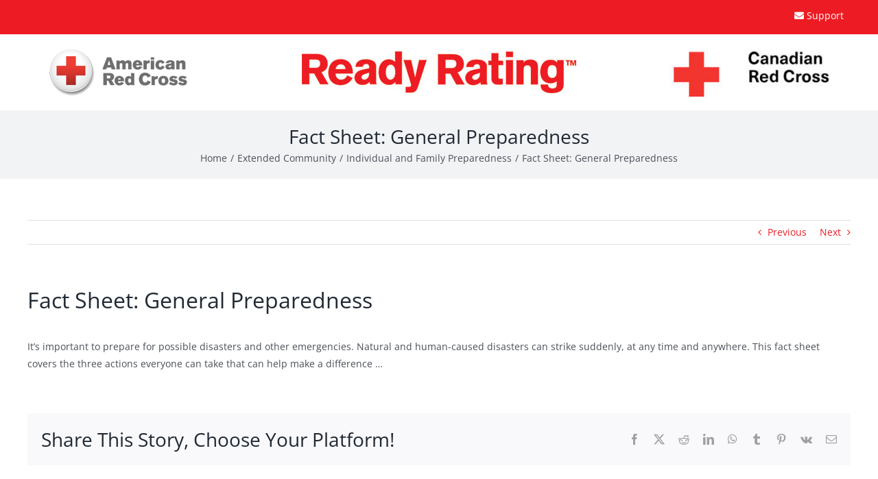

--- FILE ---
content_type: text/css
request_url: https://www.readyrating.org/wp-content/plugins/miniorange-2-factor-authentication/includes/css/style_settings.css?ver=6.9
body_size: 12933
content:
.mo2f-chat-popup {
  display: none;
  position: fixed;
  bottom: 0;
  right: 15px;
  border: 3px solid #f1f1f1;
  z-index: 9;
}
.mo2f-open-button {
  background-color: #555;
  color: white;
  padding: 16px 20px;
  border: none;
  cursor: pointer;
  opacity: 0.8;
  position: fixed;
  bottom: 23px;
  right: 28px;
  width: 280px;
}
.mo2f-custom-notice {
	display: flex;
	margin: 5px 0;
}
.mo2f_upgrade_main_div {
	background: ffffffad;
	background: white;
	width: 34.33%;
	min-height: 600px;
	margin: 1.5%;
	float: left;
	width: 25%;
}
.mo2f_upgrade_main_div:hover
{
  background: ffffffad;
  box-shadow:0 1px 0px 0px #c0c0c0;
  margin-top: 0%;
  transition: 1s;
}

.mo2f_register_with_mo_message {
	display: block;

	color: red;


	background-color: rgba(251, 232, 0, 0.15);


	padding: 5px;


	border: solid 1px rgba(255, 0, 9, 0.36);


}

.mo2f-form-container {
  max-width: 49%;
  padding: 10px;
  background-color: white;
  float: left;
}


.mo2f-form-container textarea {
  width: 100%;
  padding: 15px;
  margin: 5px 0 22px 0;
  border: none;
  resize: none;
  min-height: 200px;
}


.mo2f-form-container textarea:focus {
  background-color: #ddd;
  outline: none;
}


.mo2f-form-container .btn {
  background-color: #4CAF50;
  color: white;
  padding: 16px 20px;
  border: none;
  cursor: pointer;
  width: 100%;
  margin-bottom:10px;
  opacity: 0.8;
}

/* Add a red background color to the cancel button */
.mo2f-form-container .cancel {
  background-color: red;
}


.mo2f-form-container .btn:hover, .mo2f-open-button:hover {
  opacity: 1;
}
.mo2f_rating_close {
  color: #aaaaaa;
  float: right;
  font-size: 28px;
  font-weight: bold;
}

.mo2f_rating_close:hover,
.mo2f_rating_close:focus {
  color: #000;
  text-decoration: none;
  cursor: pointer;
}
.mo-2fa-help-button-text {
	cursor: pointer;
	font-size: 16px;
	background-color: #002ab6;
	box-shadow: 1px 1px 10px 3px #8e8e9c;
	bottom: 3%;
	right: 7%;
	position: fixed;
	font-weight: 700;
	color: #fff;
	border-top-left-radius: 15px;
	border-top-right-radius: 15px;
	border-bottom-right-radius: 15px;
	border-bottom-left-radius: 15px;
	border: 3px solid #002ab6;
	padding: 9px;
	transition: all 3s ease-in-out;
}
.mo_support_input_label {
	color: #999;
	padding-left: 5px;
	line-height: 1.5;
	float: left;
}
.mo-2fa-help-button-text:before
{
	content: "";
	width: 0;
	height: 0;
	position: absolute;
	border-top: 15px solid transparent;
	border-left: 30px solid #002ab6;
	border-bottom: 15px solid transparent;
	right: -32px;
	top: 16px;
}
@media (min-width:1750px)
{
  .mo-2fa-help-button-text
  {
	right:6%!important
  }
}
@media (min-width:1600px) and (max-width:1750px)
{
  .mo-2fa-help-button-text
  {
	right:6.9%!important
  }
}
@media (min-width:1400px) and (max-width:1600px)
{
  .mo-2fa-help-button-text
  {
	right:7.5%!important
  }
}
@media (min-width:1300px) and (max-width:1400px)
{
  .mo-2fa-help-button-text
  {
	right:8%!important
  }
}
@media (min-width:1100px) and (max-width:1300px)
{
  .mo-2fa-help-button-text
  {
	right:9%!important
  }
}
@media (min-width:900px) and (max-width:1100px)
{
  .mo-2fa-help-button-text
  {
	right:11%!important
  }
}
@media (min-width:800px) and (max-width:900px)
{
  .mo-2fa-help-button-text
  {
	right:13%!important
  }
}
@media (min-width:700px) and (max-width:800px)
{
  .mo-2fa-help-button-text
  {
	right:13%!important
  }
}
.mo-2fa-mail-button
{
  bottom: 2.5%;
  right: .5%;
  position: fixed;
}
.show_support_form {
	border-top-left-radius: 50% 50%;
	border-top-right-radius: 50% 50%;
	border-bottom-right-radius: 50% 50%;
	border-bottom-left-radius: 50% 50%;
	cursor: pointer;
	box-shadow: 1px 1px 10px 3px #8e8e9c;
}
.mo2f_blue_premium_features{
		 cursor: pointer;
		  margin: 2px;
		  color:#20b2aa;
		  border: 2px solid #20b2aa;
		  text-decoration: none;
		  padding: 5px;
		  font-size: 15px;
}
.mo2f_btn_premium_features
{
		  background-color: #20b2aa;
		  color: #fff;
		  cursor: pointer;
		  margin: 2px;
		  border-radius: 3px;
		  border: 2px solid #20b2aa;
		  text-decoration: none;
		  padding: 5px;
		  font-size: 12px;
		  transition:.5s;
}


/* Bottom left text */
.bottom-left {
  position: absolute;
  bottom: 8px;
  left: 50%;

}

/* Top left text */
.top-left {
  position: absolute;
  top: 8px;
  left: 16px;
}

/* Top right text */
.top-right {
  position: absolute;
  top: 8px;
  right: 16px;
}

/* Bottom right text */
.bottom-right {
  position: absolute;
  bottom: 8px;
  right: 16px;
}

/* Centered text */
.centered {
  position: absolute;
  top: 50%;
  left: 50%;
  transform: translate(-50%, -50%);
}
.mo2f_black_background
{
  background: #f1f1f1;
  width: 1.4%;
}
.mo2f_2fa_plan_title
{
  background-color: #20b2aa;
  border: 2px solid #20b2aa;
}
.mo2f_padding_style
{
  padding: 2px 0px;
  width: 23%;
}
.mo2f_padding_style_one
{
  padding: 2px 0px;
  width: 46%;
}
.mo2f_white_color_style
{
  color: white;
}
.mo2f_2fa_lite_plan_title
{
  background-color: #7ccbc7;
  border: 1.5px solid black;
  width: 25%
}
.mo2f_tooltip {
  position: relative;
  display: inline-block;
  /*border-bottom: 1px dotted black;*/
}
.mo2f_tooltip .mo2f_tooltiptext {
  visibility: hidden;
  width: 200px;
  background-color: #20b2aa;
  color: white;
  text-align: center;
  border-radius: 6px;
  font-size: 14px;
  padding: 7px;
  /* Position the tooltip */
  position: absolute;
  z-index: 1;
}
.mo2f_tooltip_addon {
  position: relative;
  display: inline-block;
  /*border-bottom: 1px dotted black;*/
}
.mo2f_tooltip_addon .mo2f_tooltiptext_addon {
  visibility: hidden;
  width: 342px;
  background-color: #20b2aa;
  color: white;
  text-align: center;
  border-radius: 6px;
  font-size: 14px;
  padding: 5px 7px 6px 7px;
  /* Position the tooltip */
  position: absolute;
  z-index: 9999;
}
/*.mo2f_addon_info_margin
{
  width: 175px;
}*/
.mo2f_info_tab
{
  font-size:16px;
  color:#20b2aa;
  cursor: pointer;
}
.mo2f_info_tab:hover
{
  /*font-size:16px;*/
  color:red;
  /*cursor: pointer;*/
}
.mo2f_tooltip:hover .mo2f_tooltiptext {
  visibility: visible;
}
.mo2f_tooltip_addon:hover .mo2f_tooltiptext_addon {
  visibility: visible;
}
.mo2f_logout_and_configure_info
{
  margin-left: -275px;
  margin-top: -128px;
  min-height:81px;
  background-color: #2EB150;
  text-align: justify;
  color: white;
  border: 2px solid #2EB150;
  box-shadow: 2px black;
  box-shadow: 0 3px 6px 0 rgba(0, 0, 0, 0.2), 0 6px 30px 0 rgba(0, 0, 0, 0.19);
}
.mo_upgrade_toggle
{
  text-align: center;
  margin-top: -1%;
}
.mo_upgrade_toggle_2fa
{
	background-color: black;
	display: inline-block;
	position: relative;
	border-radius: 50em;
	border-width: 1px;
	border-style: solid;
	border-color: #20b2aa;
	border-image: initial;
}
.mo_upgrade_toggle_2fa_lable
{
	position: relative;
	z-index: 1;
	display: inline-block;
	float: left;
	width: 210px;
	height: 44px;
	line-height: 40px;
	cursor: pointer;
	color: rgb(255, 255, 255);
	font-size: 18px;
}
.mo2f_rating_close {
  color: #aaaaaa;
  float: right;
  font-size: 28px;
  font-weight: bold;
}

.mo2f_rating_close:hover,
.mo2f_rating_close:focus {
  color: #000;
  text-decoration: none;
  cursor: pointer;
  }
.mo2f_popup_close {
  color: #aaaaaa;
  float: right;
  font-size: 28px;
  font-weight: bold;
}

.mo2f_popup_close:hover,
.mo2f_popup_close:focus {
  color: #000;
  text-decoration: none;
  cursor: pointer;
}
.mo_2fa_container
{
  display:block;
  box-sizing:border-box;
  width:100%;
  margin:auto;
}
.mo_2fa_card-deck
{
  text-align:center!important;
  margin-bottom:1rem!important;
  flex-flow:row wrap;
  margin-right:-15px;
  margin-left:-15px;
  display:flex;
  box-sizing:border-box;
  justify-content:center;
  margin:auto;
}
.mo_2fa_card
{
  margin:3px;
  margin-top:16px;
  border-radius:2%;
 /* height:463px;
  overflow: hidden;*/
  width:25%;
  border:1px solid #ecebeb;
  box-sizing:border-box;
  text-align:center!important;
  background-color:#31ccfb1a;
  box-shadow:1px 1px 6px -2px;
}
.mo_2fa_mo-supportnote
{
  margin:auto;
  text-align:center;
}
.mo_2fa_animation:hover
{
  transition-property:all;
  transition-duration:.25s;
  transition-timing-function:linear;
  transform:translateX(0) scale(1.02);
}
.mo_2fa_Card-header
{
  box-sizing:border-box;
  text-align:center!important;
  display:block;
}
.mo_2fa_card-body
{
  flex:1 1 auto;
  padding:1.25rem;
  padding-top: 0%;
  box-sizing:border-box;
  text-align:center!important;
  display:block;
}
 .mo_wpns_upgrade_title11
  {
	width: 23%;
	min-height: 633px;
	background-color: white;
	float: left;
	border: 2px solid black;
  }
   .mo_wpns_upgrade_security_title
  {
	width: 23%;
	min-height: 480px;
	background-color: white;
	float: left;
	border: 2px solid black;
	border-top: none;
  }
   .mo_wpns_upgrade_title_2fa_lite
  {
	width: 23%;
	min-height: 332px;
	background-color: white;
	float: left;
	border-top: none;
  }
  .mo_wpns_upgrade_title_2fa_lite_one
  {
	width: 47.25%;
	min-height: 332px;
	background-color: white;
	float: left;
	border-top: none;
  }
  .mo_wpns_upgrade_page_title_name
  {
	text-align: center;
	background-color: #393939;
	min-height: 60px;

  }
  .mo_wpns_upgrade_page_2fa_plan_name
  {
	margin-top: 0%;
	padding: 3% 0% 0% 0%;
	color: white;
	font-size: 220%;
  }
   .mo_wpns_upgrade_page_2fa_integration_plan_name
  {
	margin-top: 0%;
	padding: 6% 0% 0% 0%;
	color: white;
	font-size: 200%;
  }
  .mo_wpns_upgrade_page_hr
  {
	border:1px solid #393939;
  }
  .mo_wpns_upgrade_page_2fa_background
  {
	width: 100%;
	min-height: 448px;
	background-color: #4dbfb9;
  }
  .mo_wpns_upgrade_page_2fa_lite_background
  {
	min-height: 231px;
	background-color: white;
	padding: 5px;
  }
  .mo_wpns_upgrade_page_show_feature_arrow
  {
	width: 100%;
	float: left;
	text-align: center;
	min-height: 50px;
	margin-top: 10%;
  }
 .mo_wpns_upgrade_page_hide_feature_arrow
  {
	width: 100%;
	float: left;
	text-align: center;
	min-height: 50px;
	margin-top: 10%;
	display: none;
  }
  .mo_wpns_upgrade_page_space_in_div
  {
	width: 1.3%;
	min-height: 332px;
	background-color: none;
	float: left;
  }
  .mo_wpns_upgrade_page_arrow_size
  {
	font-size: 50px;
  }
  .mo_wpns_upgrade_pade_pricing
  {
	color: #2ca29c;
	font-size: 350%;
  }
  .mo_wpns_upgrade_page_starting_price
  {
	color: black;
	padding-top: 2%;
	margin-top: 0px;
  }
  .mo_wpns_upgrade_page_2fa_ns
  {
	width: 96.8%;
	color: #6cd3cd;
	float: left;
	text-align: center;
  }
  .mo_wpns_upgrade_page_show_feature
  {
	color: #007cba;
	background-color: white;
	font-size: 250%;
	font-weight: 500;
	display: none;
  }
  .mo_wpns_upgrade_page_hide_feature
  {
	color: #007cba;
	background-color: white;
	font-size: 250%;
	font-weight: 500;

  }
  .mo_wpns_upgrade_page_2fa_ns_1
  {
	color: white;
	font-size: 250%;
  }
  .mo_wpns_upgrade_page_ns_background
  {
	width: 100%;
	min-height: 277px;
	background-color: white;
  }
  .mo_wpns_button_info_tab {
  background-color: #20b2aa;
	border: none;
	color: white;
	height: 1.8em;
	width: 100%;
	padding-top: 13px;
	font-size: 7px;
	text-align: center;
	text-decoration: none;
	display: inline-block;
	font-size: 16px;
	margin: 26px 0px;
	cursor: pointer;
	-webkit-transition-duration: 0.4s;
	transition-duration: 0.4s;
}
	.popup_text_not_JQ
	{
	  color:black;
	  margin-top: 2%;
	  margin-left: 5%;
	  font-weight: 600;
	  font-size: 12px !important;
	}
	.popup_text
  {
	color:black;
	margin-top: 2%;
	font-weight: 600;
	font-size: 12px !important;;

  }
  .overlay_not_JQ_success{
	width: 450px;
	height: min-content;
	position: fixed;
	float: right;
	z-index: 1;
	top: 0;
	right: 0;
	margin-top: 7%;
	background-color:#bcffb4 !important ;
	/* overflow-x: hidden; */
	transition: 0.5s;
	border-left: 4px solid #46b450;
  }
  .overlay_not_JQ_error {
	width: 450px;
	height: min-content;
	position: fixed;
	float: right;
	z-index: 1;
	top: 0;
	right: 0;
	margin-top: 7%;
	background-color:bisque !important ;
	/* overflow-x: hidden; */
	transition: 0.5s;
	border-left: 4px solid red;
  }

  .overlay_success {
	width: min-content;
	height: 40px;
	position: fixed;
	float: right;
	z-index: 1;
	top: 0;
	right: 0;
	margin-top: 7%;
	background-color:#bcffb4 !important ;
	/* overflow-x: hidden; */
	border-left: 4px solid #46b450;
  }
  .overlay_error {
	width: min-content;
	height: min-content;
	padding-bottom: 1%;
	position: fixed;
	float: right;
	z-index: 1;
	top: 0;
	right: 0;
	margin-top: 7%;
	background-color:bisque !important ;
	/* overflow-x: hidden; */
	border-left: 4px solid red;
  }

.mo_wpns_help_title {
	font-size:17px;
	width:100%;
	color: #1b5778;
	cursor:pointer;
	font-weight: bold;
}
.mo_wpns_help_desc {
	 font-size: 16px;
	border-left:solid 2px rgba(128, 128, 128, 0.65);
	margin-top:10px;
	font-weight: 600;
	line-height: 1.5em;
	padding-left:10px;
	margin-bottom: 20px;
}
.mo_wpns_help {
	width: 95%;
}
.mo_wpns_help_cell {
	padding: 20px;
	border-bottom: solid 1px grey;
}
.mo_input_text_box_size
{
	width: 600px;
	height: 41px;
}
.mo_wpns_table_layout {
	background-color:#FFFFFF;
	border:1px solid #CCCCCC;
	margin-bottom: 10px;
	height:auto;
	width:63%;
	float:left;
}

.mo_wpns_tab {
  /*overflow: hidden;*/
  /*border: 1px solid #ccc;*/
  display: flex;
  flex-wrap: nowrap;
  width: 97%;
  background-color: #f1f1f1;
  margin:0px 22px;
  height: 84px;
  margin-left: 0px;

}
.filebackupmessage{
  text-align: center;
	height: 52px;
	margin-bottom: 2%;
	background-color: rgb(255, 25, 25);
	color: black;
	font-weight: bold;
	padding-top: 1px;
}

/* Style the buttons inside the tab */
.mo_wpns_tab button {

  background-color: inherit;
  float: left;
  outline: none;
  cursor: pointer;
  padding: 7px 6px;
  transition: 0.3s;
  font-size: 103%;
  margin-top: 20px;
  margin-bottom: 20px;
  border: solid 1px #20b2aa;
  background-color: white;
  color: black;
  width :162px;
  height: 55%;
}

/* Change background color of buttons on hover */
.mo_wpns_tab button:hover {
  background-color: #20b2aa;
  color: white;
}

/* Create an active/current tablink class */
.mo_wpns_tab button.active {
  background-color: #20b2aa;
  color: white;
  width: 20%;
  border: solid 1px #20b2aa;
  /*border-bottom: none;*/
  box-shadow: 0 0px 0px 0 rgba(0, 0, 0, 0.2), 0 6px 10px 0 rgba(0, 0, 0, 0.19);
  font-weight: 600;
}

/* Style the tab content */
.mo_wpns_tabcontent {
  display: none;
  /*padding: 6px 12px;
  border: 1px solid #ccc;*/
  border-top: none;
}
.mo_wpsn_button {
  background-color: #20b2aa; /* Green */
  border: none;
  color: white;
  padding: 11px 32px;
  text-align: center;
  text-decoration: none;
  display: inline-block;
  font-size: 16px;
  margin: 4px 2px;
  cursor: pointer;
  -webkit-transition-duration: 0.4s; /* Safari */
  transition-duration: 0.4s;
}
.mo_wpsn_button1:hover {
  box-shadow: 0 12px 16px 0 rgba(0,0,0,0.24),0 17px 50px 0 rgba(0,0,0,0.19);
  color: white;
}
.mo_wpns_table_layout {
	background-color:#FFFFFF;
	border:1px solid #CCCCCC;
	padding:0px 24px 10px 10px;
	min-height:220px;
}
.mo_wpns_divided_layout_tab{
  margin-bottom: 10px;
  margin-top: 10px;
  height:auto;
  width:100%;
  float:left;


}
.mo_wpns_divided_layout{
	margin-bottom: 10px;
	margin-top: 10px;
	height:auto;
	width:70%;
	float:left;


}
.mo_wpns_divided_layout_2
{
	float: left;
	margin-top: 10px;
	padding: 5px 2px;
	height: auto;
  width: 25%;
}
.mo_wpns_small_layout_waf{
  margin: 10px;
  padding: 5px 20px;
	background-color: #FFFFFF;
	float: left;
	width: 42%;
	margin-left: 1%;
	min-height: 222px;
	overflow: hidden;
	text-align: center;
	border-top: 6px solid lightseagreen;
	box-shadow: 0 4px 8px 0 rgba(0, 0, 0, 0.2), 0 6px 20px 0 rgba(0, 0, 0, 0.19);
}
.mo_wpns_small_layout{
	/*background-color:#FFFFFF;
	border:1px solid #CCCCCC;
	padding:30px 40px 30px 20px;
	margin-bottom: 20px;
	width :29%;*/
	margin: 10px;
	padding: 5px 20px;
	background-color: #FFFFFF;
	/*border: 1px solid #CCCCCC;*/
	float: left;
	width: 42%;
	margin-left: 1%;
	min-height: 220px;
	overflow: hidden;
	text-align: center;
	border-top: 6px solid lightseagreen;
	box-shadow: 0 0px 0px 0 rgba(0, 0, 0, 0.2), 0 6px 10px 0 rgba(0, 0, 0, 0.19);
	/*font-style: italic;*/

}
.mo_wpns_method_layout{
  margin: 10px;
	padding: 5px 20px;
	background-color: #FFFFFF;
	/* border: 1px solid #CCCCCC; */
	float: left;
	width: 30%;
	margin-left: 1%;
	min-height: 222px;
	overflow: hidden;
	text-align: center;
	border-top: 6px solid lightseagreen;
	box-shadow: 0 0px 0px 0 rgba(0, 0, 0, 0.2), 0 6px 10px 0 rgba(0, 0, 0, 0.19);
	/*font-style: italic;*/

}
.mo_wpns_small_2_layout
{
	/*margin: 10px;*/
	/*padding: 5px 20px;*/
	/*background-color: yellow;*/
	/*border: 1px solid #CCCCCC;*/
	float: left;
	width: 47%;
	margin-left: 1%;
	height: 222px;
	text-align: center;
}


.mo_wpns_small_3_layout
{
  float: left;
	width: 64%;
	height: 222px;
	text-align: center;
	margin-top: 35px;
}
.mo_wpns_line
{
	border: 1.2px solid #20b2aa;
}
.mo_wpns_dashboard_layout
{
	margin: 10px;
	/*padding: 5px 20px;*/
	background-color: none;
	/*border: 1px solid #CCCCCC;*/
	float: left;
	width: 94%;
	height: auto;
	margin-left: 1%;
}
.mo_wpns_inside_dashboard_layout
{
	margin-top: 10px;
	padding: 5px 0px;
	background-color: #FFFFFF;
	border: 1px solid #CCCCCC;
	float: left;
	width: 18.5%;
	height: 100px;
	margin-left: 1%;
	font-weight: 600;
	border-top: 2px solid lightseagreen;
	/*box-shadow: 0 0px 0px 0 rgba(0, 0, 0, 0.2), 0 6px 10px 0 rgba(0, 0, 0, 0.19);*/
}
.mo_wpns_sub_dashboards_layout
{
	margin-top: 10px;
	padding: 5px 0px;
	background-color: #FFFFFF;
	border: 1px solid lightseagreen;
	float: left;
	width: 34%;
	height: 170px;
	margin-left: 1%;
	font-weight: 600;
	border-top: 4px solid lightseagreen;
	/*box-shadow: 0 0px 0px 0 rgba(0, 0, 0, 0.2), 0 6px 10px 0 rgba(0, 0, 0, 0.19);*/
	/*font-style: italic;*/
	/*box-shadow: 0 0px 0px 0 rgba(0, 0, 0, 0.2), 0 6px 10px 0 rgba(0, 0, 0, 0.19);*/
}
.mo_wpns_sub_sub_dashboard_layout
{
	margin-top: 10px;
	padding: 5px 0px;
	background-color: #FFFFFF;
	border: 1px solid lightseagreen;
	float: left;
	width: 45%;
	min-height: 56px;
	overflow: hidden;
	margin-left: 1%;
	font-weight: 600;
	border-top: 3px solid lightseagreen;
	/*box-shadow: 0 0px 0px 0 rgba(0, 0, 0, 0.2), 0 6px 10px 0 rgba(0, 0, 0, 0.19);*/
	/*font-style: italic;*/
}

.mo_wpns_dashboard_text
  {
  /*font-size: 50px;
  margin-top: -15px;*/
	font-size: 50px;
	margin-bottom: -19px;
	margin-top: -21px;

  }
.mo_wpns_dashboard_upgrade_layout
{

	margin-top: 10px;
	padding: 5px 20px;
	background-color: white;
	border-top: 5px solid orange;
	width: 250px;
	height: 100px;
	margin-left: 1%;
	text-align: center;
	color: black;
	box-shadow: 0 0px 0px 0 rgba(0, 0, 0, 0.2), 0 6px 10px 0 rgba(0, 0, 0, 0.19)

	/*margin-top: 10px;
	padding: 5px 20px;
	background-color: white;
	border-top: 7px solid orange;

	width: 250px;
	height: 200px;
	margin-left: 1%;
	text-align: center;
	color: black;
	box-shadow: 0 0px 0px 0 rgba(0, 0, 0, 0.2), 0 6px 10px 0 rgba(0, 0, 0, 0.19);*/
}
.mo_wpns_dashboard_sub_upgrade_layout
{
	margin-top: 4px;
	padding: 5px 20px;
	background-color: white;
	border-top: 4px solid orange;
	width: 250px;
	height: 186px;
	margin-left: 1%;
	text-align: center;
	color: black;
	box-shadow: 0 0px 0px 0 rgba(0, 0, 0, 0.2), 0 6px 10px 0 rgba(0, 0, 0, 0.19);
}


h2.mo_wpns_nav-tab-wrapper
{
	border: none;
}
.mo_wpns_small_div_layout
{
	width: 440px;
	height: 470px;
	background-color: yellow;
	float: left;
}
.mo_wpns_support_layout{
	padding: 5px 20px;
	background-color: #FFFFFF;
	border: 1px solid #CCCCCC;
	width: 290px;
	margin-left: 1%;
	float: left;
	text-align: center;
	border: 2px solid lightseagreen;
  box-shadow: 0 0px 0px 0 rgba(0, 0, 0, 0.2), 0 6px 10px 0 rgba(0, 0, 0, 0.19);
}
.mo_wpns_settings_textarea
{
	resize: vertical;
	width:100%;
	height: 105px;
}

.mo_wpns_third_layout{
	margin-top: 10px;
	padding: 5px 20px;
	background-color: #FFFFFF;
	border: 1px solid #CCCCCC;
	float: left;
	width: 29%;
	margin-left: 1%;

}
.mo_wpns_dashboard_button
{
	background-color: #4CAF50;
	border: none;
	color: white;
	padding: 15px 32px;
	text-align: center;
	position: relative;
	bottom: -80px;
	text-decoration: none;
	display: inline-block;
	font-size: 16px;
	margin: 4px 2px;
	cursor: pointer;
}
.mo_wpns_report_layout
{
	margin: 10px;
	padding: 5px 20px;
	background-color: #FFFFFF;
	border: 2px solid #20b2aa;
	float: left;
	width: 593px;
	min-height: 200px;
	overflow: hidden;
	text-align: center;
	box-shadow: 0 0px 0px 0 rgba(0, 0, 0, 0.2), 0 6px 10px 0 rgba(0, 0, 0, 0.19);
}
.mo_wpns_report_log_layout
{
	margin-bottom: 10px;
	margin-top: 10px;
	height: auto;
	width: 100%;
	float: left;
}
.mo_wpns_setting_layout
{
	margin: 5px;
  margin-left: 0px;
	padding: 5px 20px 30px 20px;
	background-color: #FFFFFF;
	border: 2px solid #20b2aa;
	float: left;
	width: 94%;

	overflow: hidden;
	text-align: left;
	box-shadow: 0 0px 0px 0 rgba(0, 0, 0, 0.2), 0 6px 10px 0 rgba(0, 0, 0, 0.19);
}
.mo_wpns_setting_layout_scan
{
  margin: 5px;
  padding: 5px 20px 30px 20px;
	background-color: #FFFFFF;
	border: 2px solid #20b2aa;
	float: left;
	width: 80%;
	margin-left: 10%;

	overflow: hidden;
	text-align: left;
	box-shadow: 0 0px 0px 0 rgba(0, 0, 0, 0.2), 0 6px 10px 0 rgba(0, 0, 0, 0.19);
}
.mo_wpns_sub_nav_tab {
  background-color: #f1f1f1;
  margin:22px;
}

.mo_wpns_manual_block,.mo_wpns_manual_whitelist{
  font-size: 1.2rem;
}

#mo_wpns_select_ip .mo_wpns_manual_block_radio ,#mo_wpns_select_ip .mo_wpns_manual_whitelist_radio{
  margin-top: 0.1em;
}
/* Style the buttons inside the tab */
.mo_wpns_sub_nav_tab button {
  background-color: inherit;
  float: left;
  outline: none;
  cursor: pointer;
  padding: 7px 6px;
  transition: 0.3s;
  font-size: 17px;
  margin-top: 20px;
  margin-bottom: 20px;
  border-top: solid 1px;
  border-bottom: solid 1px;
  background-color: white;
  color: black;
  width :16%;
}

/* Change background color of buttons on hover */
.mo_wpns_sub_nav_tab button:hover {
  background-color: #ddd;
}

/* Create an active/current tablink class */
.mo_wpns_sub_nav_tab button.mo_wpns_sub_nav_active {
  background-color: #20b2aa;
  color: white;
}

/* Style the tab content */
.mo_wpns_sub_nav_tabcontent {
  display: none;
  /*padding: 6px 12px;
  border: 1px solid #ccc;*/
  border-top: none;
}

.mo_wpns_sub_layout
{
	margin: 10px;
	padding: 5px 20px;
	background-color: #FFFFFF;
	border: 1px solid #CCCCCC;
	float: left;
	width: 438px;
	margin-left: 1%;
	height: 200px;
	text-align: center;
	box-shadow: 0 0px 0px 0 rgba(0, 0, 0, 0.2), 0 6px 10px 0 rgba(0, 0, 0, 0.19);
}
.mo_wpns_details_layout
{
	/*margin:10px;*/
	height:auto;
	width:96.7%;
	float:left;
}
.mo_wpns_sub_details_layout
{
	margin: 0px 10px;
	height:200px;
	width:23.3%;
	float:left;
	background-color: white;
	border-top: 4px solid lightseagreen;
	box-shadow: 0 0px 0px 0 rgba(0, 0, 0, 0.2), 0 6px 10px 0 rgba(0, 0, 0, 0.19);
	font-style: italic;
}
.mo_wpns_button {
  background-color: #20b2aa; /* Green */
  border: none;
  color: white;
  padding: 11px 28px;
  text-align: center;
  text-decoration: none;
  display: inline-block;
  font-size: 16px;
  margin: 4px 2px;
  cursor: pointer;
  -webkit-transition-duration: 0.4s; /* Safari */
  transition-duration: 0.4s;
}

.mo_2f_cloud_switch_modal
{
  width:44%;
  height:70px;
  background-color:#e2efef;
  border: 1px solid black;
  text-align:right;
}
.mo_wpns_upgrade_button
{
	text-align: center;
	background-color: orange;
	width: 126px;
}


.mo_wpns_dashboard_button {
  background-color: #20b2aa; /* Green */
  border: none;
  color: white;
  padding-top: 10px;
  text-align: center;
  text-decoration: none;
  display: inline-block;
  font-size: 14px;
  margin: 4px 2px;
  cursor: pointer;
  -webkit-transition-duration: 0.4s; /* Safari */
  transition-duration: 0.4s;
}

.mo_wpns_dashboard_upgrade_button
{
	text-align: center;
	background-color: orange;
	width: 113px;
	height: 30px;
}

.mo_wpns_button1:hover {
  box-shadow: 0 12px 16px 0 rgba(0,0,0,0.24),0 17px 50px 0 rgba(0,0,0,0.19);
  color: white;
}
 .mo_wpns_upgrade_page_button
  {
	border: 1px solid black;
	background-color: #7ccbc7;
	padding: 12px 0px;
	width: 98.5%;
  }
.mo_wpns_products-dollar-amount {
	color: #797878;
	font-weight: 400;
	font-size: 30px;
	line-height: 25px;
}
.mo_wpns_products-dollar-detail {
	margin-left: -2px;
	text-transform: lowercase;
	vertical-align: top;
	font-size: 22px;
	font-weight: 300;
}

.mo_wpns_collapsible {
 /* background-color: white;
  color: black;
  cursor: pointer;
  padding: 18px;*/
  /*width: 100%;*/
 /* border: none;
  text-align: left;
  outline: none;
  font-size: 15px;*/
}

 .mo_wpns_collapsible:hover {
  background-color: #555;
}

.mo_wpns_content {
  /*padding: 0 18px;*/
  display: none;
  overflow: hidden;
  background-color: white;
}
.mo_wpns_pricing_enlarge_layout{
	margin: 10px;
	padding: 5px 20px;
	background-color: #FFFFFF;
	float: left;
	width: 90%;
	margin-left: 1%;
	min-height: 222px;
	overflow: hidden;
	text-align: center;
	border-top: 6px solid lightseagreen;
  box-shadow: 0 0px 0px 0 rgba(0, 0, 0, 0.2), 0 6px 10px 0 rgba(0, 0, 0, 0.19);
}

.mo_wpns_free_pricing_enlarge_layout{
	margin: 10px;
	/*padding: 5px 20px;*/
	background-color: #FFFFFF;
	float: left;
	width: 100%;
	/*margin-left: 1%;*/
	/*min-height: 222px;*/
	height: 220px;
	overflow: hidden;
	text-align: center;
	/*border-top: 6px solid lightseagreen;*/
  /*box-shadow: 0 0px 0px 0 rgba(0, 0, 0, 0.2), 0 6px 10px 0 rgba(0, 0, 0, 0.19);*/
}

.mo_wpns_table_col1_layout
{
	width: 23%; border: 1px solid #dddddd;
	text-align: left;
	padding: 8px;
}
.mo_wpns_table_free_col1_layout
{
	width: 21.8%;
	border: 1px solid #dddddd;
	text-align: left;
	padding: 8px;
}
.mo_wpns_table_col2_layout
{
	width: 60%;
	font-size: 13px;
	border: 1px solid #dddddd;
	text-align: left;
	padding: 8px;
}
.mo_wpns_table_free_col2_layout
{
	width: 60%;
	font-size: 13px;
	border: 1px solid #dddddd;
	text-align: left;
	padding: 8px;
}
.mo_wpns_table_col3_layout
{
	width: 1%;
	border: 1px solid #dddddd;
	color: red;
	font-size: 15px;
	text-align: left;
	padding: 8px;
	text-align: center;
}
.mo_wpns_table_free_col3_layout
{
	width: 9.5%;
	border: 1px solid #dddddd;
	color: #4CC00E;
	font-size: 15px;
	text-align: left;
	padding: 8px;
	text-align: center;
}

.mo_wpns_table_row_layout
{
	text-align: left;
	font-size: 16px;
}
.mo_wpns_table_row_layout:nth-child(even) {
  background-color: #dddddd;
}
.mo_wpns_free_feature_button {
  border: none;
  color: black;
  padding: 11px 12px;
  text-align: center;
  text-decoration: none;
  display: inline-block;
  font-size: 22px;
  /*border-radius: 50%;*/
  margin: 4px 2px;
  cursor: pointer;
  -webkit-transition-duration: 0.4s; /* Safari */
  transition-duration: 0.4s;
}
.mo_wpns_free_feature_button:hover
{
	background-color: white;
	color: green;
	box-shadow: none;
}
.mo_wpns_premium_feature{
	border: none;
  color: black;
  padding: 11px 12px;

  text-decoration: none;
  display: inline-block;
  font-size: 22px;
  /*border-radius: 50%;*/
  margin: 4px 2px;
  cursor: pointer;
  -webkit-transition-duration: 0.4s; /* Safari */
  transition-duration: 0.4s;
}
.mo2f_flex{
  display: flex;
}
.mo_wpns_table_free_text_layout
{
	/*width: 20%; */
	height: auto;
	text-align: left;
	font-size: 20px;
}
.mo_wpns_all_in_one_layout
{
	float: center;
}
.mo_all_in_one_pricing
{
 margin-left: 25%;
}
.mo_all_in_one_pricing{
  margin-left: 25%;
}
@media only screen and (max-width: 1024px)
{
	.mo_wpns_divided_layout
	{
		margin-bottom: 10px;
		margin-top: 10px;
		height:auto;
		width:100%;
		float:left;
		/*background-color: pink;*/
	}
	.mo_wpns_divided_layout_2
	{
		float: left;
		margin-top: 10px;
		padding: 5px 2px;
		width: 100%;

  }
  .mo_wpns_divided_layout_tab{
	margin-bottom: 10px;
	margin-top: 10px;
	height:auto;
	width:100%;
	float:left;


  }
  .mo_wpns_small_layout{
	/*background-color:#FFFFFF;
	border:1px solid #CCCCCC;
	padding:30px 40px 30px 20px;
	margin-bottom: 20px;
	width :29%;*/
	/*margin: 10px;*/
	/*padding: 5px 20px;*/
	  background-color: #FFFFFF;
	  border: 1px solid #CCCCCC;
	  float: left;
	  width: 90%;
	  /*margin-left: 1%;*/
	  min-height: 222px;
	  overflow: hidden;
	  text-align: center;
	  box-shadow: 0 0px 0px 0 rgba(0, 0, 0, 0.2), 0 6px 10px 0 rgba(0, 0, 0, 0.19);
	  /*font-style: italic;*/
	  border-top: 6px solid lightseagreen;
  }

  .mo_wpns_small_layout_test{
	/*background-color:#FFFFFF;
	border:1px solid #CCCCCC;
	padding:30px 40px 30px 20px;
	margin-bottom: 20px;
	width :29%;*/
	/*margin: 10px;*/
	/*padding: 5px 20px;*/
	background-color: #FFFFFF;
	border: 1px solid #CCCCCC;
	float: left;
	width: 90%;
	/*margin-left: 1%;*/
	min-height: 222px;
	overflow: hidden;
	text-align: center;
	box-shadow: 0 0px 0px 0 rgba(0, 0, 0, 0.2), 0 6px 10px 0 rgba(0, 0, 0, 0.19);
	/*font-style: italic;*/

	}

  .mo_wpns_small_2_layout
  {
	/*margin: 10px;*/
	/*padding: 5px 20px;*/
	  /*background-color: yellow;*/
	  /*border: 1px solid #CCCCCC;*/
	  float: left;
	  width: 100%;
	  margin-left: 1%;
	  height: 120px;
	  text-align: center;
  }
  .mo_wpns_small_3_layout
  {
	float: left;
	  width: 68%;
	  height: 222px;
	  text-align: center;
	  margin-top: 26px;
  }
  .mo_wpns_dashboard_layout
  {
	/*margin: 10px;*/
	padding: 5px 20px;
	  background-color: none;

		float: left;
		width: 90%;
		height: auto;
		/*margin-left: 1%;*/

  }
  .mo_wpns_inside_dashboard_layout
  {
	margin-top: 10px;
	padding: 5px 0px;
	  background-color: #FFFFFF;
	  border: 1px solid #CCCCCC;
	  float: left;
	  width: 18.5%;
	  height: 100px;
	  border-top: 2px solid lightseagreen;
	  font-weight: 600;
	  /*box-shadow: 0 0px 0px 0 rgba(0, 0, 0, 0.2), 0 6px 10px 0 rgba(0, 0, 0, 0.19);*/
  }

  /*.wpns_font_size {
	font-size: 30px;
	margin-top: -10px;
	padding-right: 11px;
	}*/
	.mo_wpns_dashboard_text
  {
  font-size: 30px;
  margin-top: 0px;

  }
  .mo_wpns_dashboard_upgrade_layout
  {
	margin-top: 10px;
	padding: 5px 20px;
	  background-color: white;
	  border-top: 5px solid orange;
	  /*float: left;*/
	  width: 90%;
	  height: 100px;
	  margin-left: 1%;
	  text-align: center;
	  color: black;
	  box-shadow: 0 0px 0px 0 rgba(0, 0, 0, 0.2), 0 6px 10px 0 rgba(0, 0, 0, 0.19);
  }

	.mo_wpns_dashboard_button
	{
		  background-color: #20b2aa; /* Green */
		  border: none;
		  color: white;
		  padding-top: 10px;
		  text-align: center;
		  text-decoration: none;
		  display: inline-block;
		  font-size: 14px;
		  margin: 4px 2px;
		  cursor: pointer;
		  -webkit-transition-duration: 0.4s; /* Safari */
		  transition-duration: 0.4s;
	}

  .mo_wpns_dashboard_upgrade_button
  {
	text-align: center;
	background-color: orange;
	width: 113px;
	height: 30px;
  }
  .mo_wpns_dashboard_sub_upgrade_layout
  {
	margin-top: 10px;
	padding: 5px 20px;
	  background-color: white;
	  border-top: 4px solid orange;
	  width: 90%;
	  height: 200px;
	  margin-left: 1%;
	  text-align: center;
	  color: black;
	  box-shadow: 0 0px 0px 0 rgba(0, 0, 0, 0.2), 0 6px 10px 0 rgba(0, 0, 0, 0.19);
	/*margin-top: 20px;
	padding: 5px 20px;
	  background-color: #20b2aa;
	  border: 1px solid #CCCCCC;
	  float: left;
	  width: 227px;
	  height: 170px;
	  margin-left: 1%;
	  color: white;
	  box-shadow: 0 0px 0px 0 rgba(0, 0, 0, 0.2), 0 6px 10px 0 rgba(0, 0, 0, 0.19);*/
  }
  .mo_wpns_sub_dashboards_layout
  {
	margin-top: 10px;
	padding: 5px 0px;
	  background-color: #FFFFFF;
	  border: 1px solid lightseagreen;
	  float: left;
	  width: 30%;
	  height: 100px;
	  margin-left: 1%;
	  font-weight: 600;
	  border-top: 4px solid lightseagreen;

	  /*box-shadow: 0 0px 0px 0 rgba(0, 0, 0, 0.2), 0 6px 10px 0 rgba(0, 0, 0, 0.19);*/
  }
  .mo_wpns_sub_sub_dashboard_layout
  {
	margin-top: 10px;
	padding: 5px 0px;
	  background-color: #FFFFFF;
	  border: 1px solid lightseagreen;
	  float: left;
	  width: 22%;
	  min-height: 74px;
	  overflow: hidden;
	  margin-left: 1%;
	  font-weight: 600;
	  border-top: 3px solid lightseagreen;
  }
  .mo_wpns_container{
	/*padding:10px;*/
	width: 100%;
	/*background-color: yellow;*/
	height: auto;
  }
  .mo_wpns_details_layout
  {
	margin:10px;
	height:auto;
	width:90%;
	float:left;
  }
  .mo_wpns_sub_details_layout
  {
	margin:10px;
	height:200px;
	width:90%;
	float:left;
	border: 1px solid;
	background-color: white;
	border-top: 4px solid lightseagreen;
	  box-shadow: 0 0px 0px 0 rgba(0, 0, 0, 0.2), 0 6px 10px 0 rgba(0, 0, 0, 0.19);
	  font-style: italic;
  }
  .mo_wpns_tab button {
  background-color: inherit;
  float: left;
  outline: none;
  cursor: pointer;
  padding: 7px 6px;
  transition: 0.3s;
  font-size: 103%;
  margin-top: 20px;
  margin-bottom: 20px;
  border: solid 1px #20b2aa;
  background-color: white;
  color: black;
  width: 129px;
  height: 55%;
}
.mo_wpns_tab button.active {
  background-color: #20b2aa;
  color: white;
  width: 130px;
  border: solid 1px #20b2aa;
  /*border-bottom: none;*/
  box-shadow: 0 0px 0px 0 rgba(0, 0, 0, 0.2), 0 6px 10px 0 rgba(0, 0, 0, 0.19);
  font-weight: 600;
}
  .mo_wpns_support_layout{
	/*padding: 5px 20px;*/
	  background-color: #FFFFFF;
	  border: 1px solid #CCCCCC;
	  /*float: left;*/
	  width: 90%;
	  margin-left: 1%;
	  float: left;
	  height: 480px;
	  border: 2px solid lightseagreen;
	  box-shadow: 0 0px 0px 0 rgba(0, 0, 0, 0.2), 0 6px 10px 0 rgba(0, 0, 0, 0.19);

	 /* background-color: #4CAF50;
	  border: none;
	  color: white;
	  padding: 15px 32px;
	  text-align: center;
	  text-decoration: none;
	  display: inline-block;
	  font-size: 16px;
	  margin: 10px 14px;
	  cursor: pointer;
	  width: 20%;*/
	}
	.mo_wpns_third_layout{
		margin-top: 10px;
		padding: 5px 20px;
		background-color: #FFFFFF;
		border: 1px solid #CCCCCC;
		float: left;
		width: 29%;
		margin-left: 1%;

  }
  .mo_wpns_dashboard_button
  {
	  background-color: #4CAF50;
	border: none;
	color: white;
	padding: 15px 32px;
	text-align: center;
	position: relative;
	  bottom: -80px;
	text-decoration: none;
	display: inline-block;
	font-size: 16px;
	margin: 4px 2px;
	cursor: pointer;
  }
  .mo_wpns_report_layout
  {
	margin: 10px;
	padding: 5px 20px;
	  background-color: #FFFFFF;
	  border: 2px solid #20b2aa;
	  float: left;
	  width: 90%;
	  min-height: 200px;
	  overflow: hidden;
	  text-align: center;
	  box-shadow: 0 0px 0px 0 rgba(0, 0, 0, 0.2), 0 6px 10px 0 rgba(0, 0, 0, 0.19);
  }

  h1 .nav-tab, a .nav-tab{
	font-size : auto;
	 background-color: none; /* Green
	  /*background-color: #4CAFA4;*/
	  border: 1px;
	  color: black;
	  padding: 10px;
	  text-align: center;
	  text-decoration: none;

	  font-size: 20px;
	  margin: 5px 0px;
	  cursor: pointer;
	  /*border-radius: 23px;*/
	  width: 07.5%;
	  border: 1px solid gray;
	  /*width: 100px;*/
  }
  h1 .nav-tab-active, a .nav-tab-active
  {

	/*background-color: #4CAF50;*/
	font-size: 150%;
	box-shadow: 3px 4px 3px #888888;
	background-color: #20b2aa;
	color: white;

  }
  h1 .nav-tab:hover , a .nav-tab:hover
  {
	background-color: #20b2aa;
	color: white;
	/*border-bottom: none;*/
  }
  h1 .nav-tab-active:hover , a .nav-tab-active:hover
  {
	background-color: white;
	color:#20b2aa;
  }
  .mo_wpns_sub_nav_tab button {
	  background-color: inherit;
	  float: left;
	  outline: none;
	  cursor: pointer;
	  padding: 14px 16px;
	  transition: 0.3s;
	  font-size: 17px;
	  margin-top: 20px;
	  margin-bottom: 20px;
	  border-top: solid 1px;
	  border-bottom: solid 1px;
	  border-bottom: none;
	  background-color: white;
	  color: black;
	  width :210px;
  }
  .mo_wpns_setting_layout
  {
	margin: 5px;
	margin-left: 0px;
	padding: 5px 20px 30px 20px;
	  background-color: #FFFFFF;
	  border: 2px solid #20b2aa;
	  float: left;
	  width: 90%;
	  /*margin-left: 1%;*/

	  overflow: hidden;
	  text-align: left;
	  box-shadow: 0 0px 0px 0 rgba(0, 0, 0, 0.2), 0 6px 10px 0 rgba(0, 0, 0, 0.19);
  }
  .mo_wpns_products-dollar-amount {
	  color: #797878;
	  font-weight: 400;
	  font-size: 30px;
	  line-height: 25px;
  }
  .mo_wpns_products-dollar-detail {
	  margin-left: -2px;
	  text-transform: lowercase;
	  vertical-align: top;
	  font-size: 22px;
	  font-weight: 300;
  }
  .mo2f_thumbnail {
	margin-bottom: 10px;
	position: relative;
	width: 100%;
	min-height: 103%;
	overflow: hidden;
	background-color: #fff;
	border: 1px solid #ddd;
	-webkit-transition: border .2s ease-in-out;
	-o-transition: border .2s ease-in-out;
	transition: border .2s ease-in-out
}
}


.mo_wpns_table_layout td strong {
	margin-left: 10px;
}
.col1 {
	width: 20%;
}
.mo_wpns_left {
	overflow: hidden !important;
	text-overflow: ellipsis !important;
	white-space: nowrap !important;
	display: inline-block !important;
}
.mo_wpns_right {
	float: right !important;
}

.mo_wpns_table_textbox {
	width:100%;
	height:30px;
}
.mo_wpns_settings_table {
	width: 100%;
}

#mo_wpns_note{
	background-color: #d9edf7;
	border-radius: 4px;
	padding: 5px;
	color: #31708f;
}
.mo_wpns_not_bold
{
	font-weight:normal;
}
.button-green{
	background: #95D387 !important;
	color: #ffffff !important;
	border: 1px solid #95D387 !important;
}

.mo_wpns_input_success{
	background: url(../images/success.png) no-repeat scroll 7px 7px;
	padding-left: 35px;
	background-size: 25px 25px;
	background-position: 5px 2px;
}

.mo_wpns_input_error{
	background: url(../images/error.png) no-repeat scroll 7px 7px;
	padding-left: 33px;
	background-size: 20px 20px;
	background-position: 6px 5px;
}

.mo_wpns_local_pricing_table{
	text-align:center;
	font-size: 15px !important;
	background-color:#FFFFFF;
}

.mo_wpns_local_pricing_header{
	color: #fff !important;
	margin: 4px !important;
}

.mo_wpns_local_pricing_sub_header{
	margin: 2px !important;
	color: #fff !important;

}

.mo_wpns_pricing_text{
	font-size: 15px !important;
	color: #fff !important;
	font-weight: bold !important;
}

.mo_wpns_local_pricing_free_tab{
	background-color: rgba(34, 153, 221, 0.82)!important;


}

.mo_wpns_local_pricing_paid_tab{
	background-color: #1a71a4 !important;


}

.mo_wpns_local_thumbnail{
	width: 350px;
	padding: 4px;
	margin-bottom: 10px;
	line-height: 1.42857143;
	background-color: #fff;
	border: 1px solid #ddd;
	border-radius: 4px;
	-webkit-transition: border .2s ease-in-out;
	-o-transition: border .2s ease-in-out;
	transition: border .2s ease-in-out;
}

.blockedips_table{
	width:100%;
}

.blockedips_table th{
	text-align:left;
}

.blockedips_table{
   border: 1px solid black;
   border-collapse: collapse;
}

.blockedips_table th, .blockedips_table td {
	border: 1px solid black;
	text-align: left;
	padding: 4px;
}

.blockedips_table tr:nth-child(even){background-color: #f2f2f2}

.blockedips_table th {
	background-color: #D6D6D6;
	color: #222;
}

.redtext{color:red;}

.mo_wpns_subheading{
	margin-bottom:10px;
	margin-top:-10px;
}

.premium_div{
	background: #ddd !important;
}

.warning_div{
	display:block;margin-top:10px;color:red;background-color:rgba(251, 232, 0, 0.15);padding:5px;border:solid 1px rgba(255, 0, 9, 0.36);
}

.one-third{
	width:33%;
		float: left;
}
h1 .nav-tab, .mo_flex-container .nav-tab
{
  font-size : 14px !important;
   /*background-color: none; /* Green */
	/*background-color: #4CAFA4;*/
	background-color: white;
	border: 1px ;
	color: black;
	padding: 10px;
	text-align: center;
	text-decoration: none;

	box-shadow: 3px 4px 3px #888888;

	  /*font-size: 20px;*/
	  margin: 5px 0px;
	  cursor: pointer;
	  /*border-radius: 23px;*/
	  width: 8.2%;
	  border: 1px solid #20b2aa;
	  /*width: 100px;*/
}
  h1 .nav-tab-active, .mo_flex-container .nav-tab-active
  {

	/*background-color: #4CAF50;*/
	font-size: 150%;
	box-shadow: 3px 4px 3px #888888;
	background-color: #20b2aa;
	color: white;

  }
  h1 .nav-tab:hover ,.mo_flex-container .nav-tab:hover
  {
	background-color: #20b2aa;
	color: white;
	/*border-bottom: none;*/
  }
   h1 .nav-tab-active:hover , .mo_flex-container .nav-tab-active:hover
  {
	background-color: white;
	color:#20b2aa;
  }
.ip_lookup_desc,.file_backup_desc{
	background-color:#E6E6E6;
	width:100%;
	margin-top:1%;
	padding:10px;
}

.ip_lookup_desc img,.file_backup_desc img{
	margin-left:45%;
}

a{
	cursor:pointer;
}

.display td{
	text-align: center;
}


.mo_wpns_modal_open {
	overflow: hidden !important;
	position:fixed	!important;
	width: 100% !important;
}

.mo_wpns_modal {
	position: fixed !important;
	top: 0;
	right: 0;
	bottom: 0;
	left: 0;
	 z-index: 100000 !important;
	display: none;
	overflow: hidden !important;
	-webkit-overflow-scrolling: touch;
	outline: 0;
	display:block;
}


.mo_wpns_modal_backdrop {
	position: absolute;
	top: 0;
	right: 0;
	left: 0;
	background-color: #000 !important;
	filter: alpha(opacity = 50)!important;
	opacity: 0.9 !important;
	height:	100% !important;
}

.mo_wpns_modal.fade .mo_wpns_modal_dialog {
	-webkit-transition: -webkit-transform .3s ease-out;
	-o-transition: -o-transform .3s ease-out;
	transition: transform .3s ease-out;
	-webkit-transform: translate(0, -25%);
	-ms-transform: translate(0, -25%);
	-o-transform: translate(0, -25%);
	transform: translate(0, -25%)
}

 .mo_wpns_modal.in .mo_wpns_modal_dialog {
	-webkit-transform: translate(0, 80px) !important;
	-ms-transform: translate(0, 80px) !important;
	-o-transform: translate(0, 80px) !important;
	transform: translate(0, 80px) !important;
}

.mo_wpns_modal_open .mo_wpns_modal {
	overflow-x: hidden;
	overflow-y: hidden;
}

.mo_wpns_modal_dialog {
	position: relative;
	width: auto;
	margin: 10px;

}

.mo_wpns_modal_content {
	position: relative;
	background-color: #fff;
	-webkit-background-clip: padding-box;
	background-clip: padding-box;
	border: 1px solid #999;
	border: 1px solid rgba(0, 0, 0, .2);
	outline: 0;
	-webkit-box-shadow: 0 3px 9px rgba(0, 0, 0, .5);
	box-shadow: 0 3px 9px rgba(0, 0, 0, .5);
	margin-top: 12%;
	margin-left: 0px;
	padding: 15px 15px 0px;
	color: #444;
	font-family: "Open Sans",sans-serif;
	color: #777;
	font-size: 14px;
	line-height: 1.4em;
	background: #FFF none repeat scroll 0% 0%;
	box-shadow: 0px 1px 3px rgba(0, 0, 0, 0.13);
}

.mo_wpns_modal_header {
	min-height: 14px;
	padding: 10px 10px 10px 10px;
	border-bottom: 1px solid #e5e5e5;
	font-weight: normal;
	font-family: "Open Sans",sans-serif;
	font-size:17px;
}


.mo_wpns_modal_title {
	margin: 0 !important;
	line-height: 1.0 !important;
}

.mo_wpns_modal_body {
	position: relative;
	padding: 4%;
	overflow:hidden !important;
	max-height: 550px !important;
	font-weight: normal;
	font-family: "Open Sans",sans-serif;
}

.mo_wpns_modal_footer {
	padding: 15px;
	text-align: right;
	border-top: 1px solid #e5e5e5
}

.mo_wpns_modal_footer .btn+.btn {
	margin-bottom: 0;
	margin-left: 5px
}

.mo_wpns_modal_footer .btn_group .btn+.btn {
	margin-left: -1px
}

.mo_wpns_modal_footer .btn_block+.btn_block {
	margin-left: 0
}

.mo_wpns_modal_scrollbar_measure {
	position: absolute;
	top: -9999px;
	width: 50px;
	height: 50px;
	overflow: scroll
}

@media ( min-width :768px) {
	.mo_wpns_modal_dialog {
		width:auto;
		margin: 0px auto
	}
	.mo_wpns_modal_content {
		-webkit-box-shadow: 0 5px 15px rgba(0, 0, 0, .5);
		box-shadow: 0 5px 15px rgba(0, 0, 0, .5)
	}
	.mo_wpns_modal_sm {
		width: 300px
	}
	.mo_wpns_modal_md{
		width: 500px
	}
	.mo_wpns_modal_lg {
		width: 50%;
	}
}

@media ( min-width :992px) {
	.mo_wpns_modal_dialog {
		width:auto;
		margin: 0px auto
	}
	.mo_wpns_modal_lg {
		width: 490px;
	}
	.mo_wpns_modal_md{
		width: 500px
	}
}

.close{
	text-decoration:none;
	color:grey;
	font-size:13px;
	float:right;
}

.close:hover{
	color:#0073aa;
}

.mo2f_modal_err_message{
	color:red;
	background-color:rgb(254, 220, 220);
	padding:1%;
	margin-bottom:3%;
}

.mo_wpns_login_container{
	padding-top:3%;
}

.mo_wpns_textbox{
	width:48%;
	height:30px;
	background: #fbfbfb;
	font-size: 14px;
	padding: 3px;
	margin: 2px 6px 16px 0;
	border: 1px solid #ddd;
	-webkit-box-shadow: inset 0 1px 2px rgba(0,0,0,.07);
	box-shadow: inset 0 1px 2px rgba(0,0,0,.07);
	background-color: #fff;
	color: #32373c;
	outline: 0;
	-webkit-transition: 50ms border-color ease-in-out;
	transition: 50ms border-color ease-in-out;
	box-sizing: border-box;
}

.mo2f_heading_style .btn{
	background: #0085ba;

	border-color: #006799;
	color: #fff;
	box-shadow: 0 1px 0 #006799;
	height: 30px;
	line-height: 28px;
	padding: 0 12px 2px;
	text-shadow: 0 -1px 1px #006799,1px 0 1px #006799,0 1px 1px #006799,-1px 0 1px #006799;
	border-color: #0073aa #006799 #006799;
	box-shadow: 0 1px 0 #006799;
	border-radius: 3px;
	white-space: nowrap;
	border-width: 1px;
	border-style: solid;
	cursor: pointer;
	display: inline-block;
	font-size:12px;
}



.license-button:hover{
	color:white!important;
	background-color:orange!important;
	border:1px solid orange!important;
}

.license-button:active{
	box-shadow: 0px 1px 4px 2px rgba(255, 165, 0, 0.69);
}

.license-button:focus{
   box-shadow: 0px 1px 4px 2px rgba(255, 165, 0, 0.69);
}

.backupmessage{
	text-align: center;
	height: 52px;
	margin-bottom: 2%;
	background-color: rgb(255, 25, 25);
	color: black;
	font-weight: bold;
	padding-top: 1px;
}

.wpns_premium_option{
	background-color: rgba(128, 128, 128, 0.7);
	padding: 2%;
	opacity: 0.3;
}

.wpns_premium_option_text{
	position: absolute;
	font-weight: bold;
	margin:4.5% 15.5%;
	z-index: 1;
}

.notice-button{
	float: left;
	height: 22px;
	margin-top: 6px;
	padding:0px 5px;
	margin-left:2%;
	font-size:13px;
	background-color:white;
	text-decoration: none;
	cursor: pointer;
	border-width: 1px;
	border-style: solid;
	border-radius: 3px;
	box-shadow: 0 1px 0 #CFCFCF;

}

.custom-notice{
	display: flex;
}

.notice-message{
	float:left;
}

/*Added for new pricing*/
.mo_align_pricing{
	text-align:left;padding-left: 27%;
}

.mo_align_pricing_enlarge{
	text-align:left;padding-left: 42%;
}


/*Included for the feedback form*/
.mo_modal {
	display: none;
	overflow: hidden;
	position: fixed;
	top: 0;
	right: 0;
	bottom: 0;
	left: 0;
	z-index: 1050;
	-webkit-overflow-scrolling: touch;
	outline: 0;

}
.mo_scan_confirm_modal{
  display: none; /* Hidden by default */
  position: fixed; /* Stay in place */
  z-index: 1; /* Sit on top */
  padding-top: 200px; /* Location of the box */
  left: 0;
  top: 0;
  width: 100%; /* Full width */
  height: 100%; /* Full height */
  overflow: auto; /* Enable scroll if needed */
  background-color: rgb(0,0,0); /* Fallback color */
  background-color: rgba(0,0,0,0.4); /* Black w/ opacity */
}

.mo_wpns_modal-content {
	position: relative;
	background-color: #ffffff;
	border: 1px solid #999999;
	border: 1px solid rgba(0, 0, 0, 0.2);
	border-radius: 6px;
	-webkit-box-shadow: 0 3px 9px rgba(0, 0, 0, 0.5);
	box-shadow: 0 3px 9px rgba(0, 0, 0, 0.5);
	-webkit-background-clip: padding-box;
	background-clip: padding-box;
	outline: 0;
	margin-left: 20%;
	margin-right: 24%;
	margin-top:6%;
}

.mo_wpns_close {
	color: #aaaaaa;
	float: right;
	font-size: 28px;
	font-weight: bold;
}

/*.wpns_font_size {
font-size: 50px;
margin-top: -10px;
padding-right: 11px;
}*/
.wpns_font_shown {
font-size: 70px;
margin-top: -10px;
margin-bottom: 5px;
padding-right: 11px;
}

/* Added for malware */
.malwaresummarydiv{
	display: inline-flex;
	width: 100%;
}
.malwarescandiv{
	border-radius: 4px;
	background: lemonchiffon;
	padding: 5px;
	width: 50%;
}
.msdivl{
	margin-right: 5px;
}
.msdivr{
	margin-left: 5px;
}
.hdiv{
	font-weight: 600;
	font-size: 1.2em;
  text-align: center;
}
.title_hdiv{
  font-weight: 600;
  font-size: 1.0em;
  text-align: center;
}
.hmdiv{
  font-weight: 600;
  font-size: 1.2em;
}
.shdiv{
	margin-bottom: 10px;
}
.mo_wpns_scanmodediv{
	border-radius: 4px;
	background: lemonchiffon;
	padding: 5px;
	width: 23.5%;
}
.mo_wpns_msdivl{
	margin-right: 5px;
}
.mo_wpns_msdivr{
	margin-left: 5px;
}
.mo_wpns_scan_desc{
  height: 52%;
}
.mo_wpns_progress {
  width: 100%;
  background-color: grey;
  margin-top: 6%;
}
.mo_wpns_progress_bar {
  width: 0%;
  height: 20px;
  background-color: #4CAF50;
  text-align: center; /* To center it horizontally (if you want) */
  line-height: 20px; /* To center it vertically */
  color: white;
}
/*#mo_wpns_bar {
  width: 0%;
  height: 20px;
  background-color: blue;
}*/
.mo_wpns_lightgreen{
	color:rgb(128, 173, 128);
}
.mo_wpns_brightred{
	color:#ffd7d7;
}
.mo_wpns_red{color:red;}
.mo_wpns_gray{color:#ccc}
.mo_wpns_scan_close_issue{
	color: #aaaaaa;
	float: right;
	font-size: 28px;
	font-weight: bold;
}
.mo_wpns_scan_close_issue:hover,
.mo_wpns_scan_close_issue:focus {
	color: #000;
	text-decoration: none;
	cursor: pointer;
}
.alert-success {
	color: #3c763d;
	background-color: #dff0d8;
	border-color: #d6e9c6;
}

.alert-warning {
	color: #8a6d3b;
	background-color: #fcf8e3;
	border-color: #faebcc;
}
.alert {
	padding: 15px;
	margin-bottom: 20px;
	border: 1px solid transparent;
	border-radius: 4px;
}
.summarydiv{
	margin: 5px 0;
	width: 50%;
}
.mo_wpns_scan_button {
  background-color: #20b2aa; /* Green */
  border: none;
  color: white;
  padding: 5px 5px;
  text-align: center;
  text-decoration: none;
  display: inline-block;
  font-size: 16px;
  margin: 4px 2px;
  cursor: pointer;
  -webkit-transition-duration: 0.4s; /* Safari */
  transition-duration: 0.4s;
}
.mo_wpns_scan_modal_button {
  background-color: #20b2aa; /* Green */
  border: none;
  color: white;
  padding: 5px 80px;
  text-align: center;
  text-decoration: none;
  display: inline-block;
  font-size: 20px;
  margin: 4px 2px;
  cursor: pointer;
  -webkit-transition-duration: 0.4s; /* Safari */
  transition-duration: 0.4s;
}
.mo_wpns_deep_scan_button {
  background-color: #20b2aa; /* Green */
  border: none;
  color: white;
  padding: 5px 5px;
  text-align: center;
  text-decoration: none;
  display: inline-block;
  font-size: 16px;
  margin: 4px 2px;
  -webkit-transition-duration: 0.4s; /* Safari */
  transition-duration: 0.4s;
}
.mo_wpns_sub_scanmode
{
  padding: 5px;
	background-color: #FFFFFF;
	border: 1px solid lightseagreen;
	width: 23.5%;
	border-top: 4px solid lightseagreen;
	min-height: 180px;
}
.mo_wpns_malwarescandiv
{
  padding: 5px;
	background-color: #FFFFFF;
	border: 1px solid lightseagreen;
	width: 50%;
	border-top: 4px solid lightseagreen;
}

.mo2f_settings_table {

	margin-left:2%;
	width: 70%;


}
.mo2f_other_options_table {
	width: 70%;
}

.mo2f_other_options_note{
	margin-top: 2%;
	border-radius: 2px;
	background-color: #bfe5e9;
	padding:12px;
}

/* */
/* The Modal (background) */
.mo2fa_modal {
  display: none;
  position: fixed; /* Stay in place */
  z-index: 9999; /* Sit on top */
  padding-top: 100px; /* Location of the box */
  left: 0;
  top: 0;
  width: 100%; /* Full width */
  height: 100%; /* Full height */
  overflow: auto; /* Enable scroll if needed */
  background-color: rgb(0,0,0); /* Fallback color */
  background-color: rgba(0,0,0,0.4); /* Black w/ opacity */
  transition: all 1s;
}
.modal1 {
  display: none;
  position: fixed; /* Stay in place */
  z-index: 9999; /* Sit on top */
  padding-top: 100px; /* Location of the box */
  left: 0;
  top: 0;
  width: 100%; /* Full width */
  height: 100%; /* Full height */
  overflow: auto; /* Enable scroll if needed */
  background-color: rgb(0,0,0); /* Fallback color */
  background-color: rgba(0,0,0,0); /* Black w/ opacity */
  transition: all 1s;
}

/* Modal Content */
.mo2fa_modal-content {
  background-color: #FFFFFF;
  margin: 0;
  padding: 0 20px;
  border: 1px solid #888;
  width: 70%;
  border-radius: 5px;
  box-shadow: 5px 5px 5px rgba(0, 0, 0, 0.25);
  position: fixed;
  top: 50%;
  left: 50%;
  margin-right: -50%;
  transform: translate(-50%, -50%);


}
.mo2f-modal-backdrop {


  position: absolute;


  top: 0;


  right: 0;


  left: 0;


  background-color: #dd3333 !important;


  filter: alpha(opacity=50) !important;


  opacity: 1 !important;


  height: 100% !important;


}
.mo2f_modal {


  position: fixed !important;


  top: 0;


  right: 0;


  bottom: 0;


  left: 0;


  z-index: 100000 !important;


  overflow: hidden !important;


  -webkit-overflow-scrolling: touch;


  outline: 0;





}

.modal-button {
  width: 15%;
  height: 50px;
  font-size: 20px !important;
  padding: 0;
}


.modal-header {
  padding: 15px;
  border-bottom: 1px solid #e5e5e5;
}
.modal-header .close {
  margin-top: -2px;
}
.modal-title {
  margin: 0;
  line-height: 1.42857143;
  font-size: large;
}
.mo2fa_modal-body {
  position: relative;
  padding: 0 15px;
  line-height: normal;
  height: 450px;
  overflow-y: scroll;
  overflow: auto;
}
.mo2fa_modal-dialog {
  position: relative;
  width: auto;
  margin: 10px;
}
.modal.fade .mo2fa_modal-dialog {
  -webkit-transform: translate(0, -25%);
  -ms-transform: translate(0, -25%);
  transition: transform 0.3s ease-out;
}
.modal.in .mo2fa_modal-dialog {
  -webkit-transform: translate(0, 0);
  -ms-transform: translate(0, 0);
  transform: translate(0, 0);
}
.modal-footer {
  padding: 15px;
  text-align: center;
  border-top: 1px solid #e5e5e5;
}
.modal-footer .btn + .btn {
  margin-left: 5px;
  margin-bottom: 0;
}
.modal-footer .btn-group .btn + .btn {
  margin-left: -1px;
}
.modal-footer .btn-block + .btn-block {
  margin-left: 0;
}

.modal-body-div{
  margin: 1em;
  font-size: large;
}

.modal-body-para{
  font-size: large;
}
.modal-body-div-c{
  font-size: large;
  margin:.25em;
  padding:.5em 1em;
  border: 1px solid #007cba;
  border-radius:4px;
  overflow: hidden;
  transition: 0.3s;
}

.modal-body-div-d{
  width:93%;
  display:inline-flex;
}
.modal-body-div-e{

}
.modal-span{
	padding: 5px 10px;
	border: 1px solid #2980b9;
	border-radius: 5px;
	cursor: pointer;
	color: #0073aa;
	background-color: #ffffff;
	font-size: large;
	font-weight: bold;
	margin: 0 50px;
	width: 125px;
	display: inline-block;
}

.modal-span:hover{
  color: #5b9dd9;
}

.modal-span:click{
  color: #fff;
  background-color: #0073aa;
}

.modal ul p{
  margin: 0;
}

.modal-span-close{
	display: block;
	right: 20px;
	position: absolute;
	top: 15px;
	padding: 5px 10px;
	font-weight: 600;
	font-size: large;
	cursor: pointer;
}

.modal-span-close:hover{
	transform: scale(1.1, 1.1);
}

.modal-span-close:active{
	border: solid;
}

.modal-waf-dinner{
	margin: 10px 20px;
	display: list-item;
}
.modal-waf-sinner{
	font-weight: 500;
}

.mo_wpns_support_layout_model{
	padding: 5px 20px;
	background-color: #FFFFFF;
	width: 95%;
	margin: 10px;
	float: left;
	text-align: center;
	border: 2px solid lightseagreen;
	box-shadow: 0 0px 0px 0 rgba(0, 0, 0, 0.2), 0 6px 10px 0 rgba(0, 0, 0, 0.19);
}







/*2FA css used*/
.mo2f_licensing_plans {
	background-color: white;
	border-style: solid;
	border-color: lightgrey;
	border-radius: 4px;
	border-width: 1px;
}

.mo2f_licensing_plans_tr {
	background-color: #bbccdd;
}

.mo2f_licensing_plans_plan_desc {
	color: white;
	font-size: 16px
}

.mo2f_licensing_plans_ol {
	margin-left: 3%
}
.mo2f_setup_2factor_tab {
	align-content: center;
	min-height: 394px;
	padding:5px;
}

.mo2f_auth_methods_table {
	border-spacing: 10px;
	border-collapse: separate;
	width: 100%;
}

.mo2f_view_free_plan_auth_methods {
	color: black;
	cursor: pointer;
}

.mo2f_view_free_plan_auth_methods:hover {
	color: black;
}

.mo2f_2factor_heading_images {
	display: inline-block;
	width: 20px;
	height: 20px;
	float: left
}

.mo2f_2factor_heading_images {
	display: inline-block;
	width: 20px;
	height: 20px;
	float: left;
	margin-right:1%;
	margin-top: 1.5%;
	margin-left: 1.5%;
}

.mo2f_thumbnail {
	margin-bottom: 10px;
	position: relative;
	/*width: 280px;*/
	min-height: 103%;
	overflow: hidden;
	background-color: #fff;
	border: 1px solid #ddd;
	-webkit-transition: border .2s ease-in-out;
	-o-transition: border .2s ease-in-out;
	transition: border .2s ease-in-out
}

.mo2f_thumbnail > img, .mo2f_thumbnail a > img {
	margin-right: auto;
	margin-left: auto
}

a.mo2f_thumbnail:hover, a.mo2f_thumbnail:focus, a.mo2f_thumbnail.active {
	border-color: #337ab7
}

.mo2f_thumbnail .caption {
	padding: 9px;
	color: #333
}

.mo2f_thumbnail label {
	font-weight: bold;

}

.mo2f_thumbnail_method_wrap{
	margin-bottom: 60px;
}

.mo2f_thumbnail_method{
  display: inline-flex;
}

.mo2f_thumbnail_method_desc{
	padding:13px;
	font-size:17px;
}

.mo2f_set_2_factor {
	padding: 10px;
	float: right;
	line-height: 20px;
}

.mo2f_configure_set_2_factor {
	background-color: Transparent;
	background-repeat: no-repeat;
	border: none;
	cursor: pointer;
	overflow: hidden;
	outline: none;
	color: white;
}

.mo2f_auth_methods_thumbnail {
	width: 50px;
	height: 50px;
	padding: 20px;
	line-height: 80px;
}

.mo2f_setup_2_factor_tab {
	background-color: white;
	border-style: solid;
	border-color: lightgrey;
	border-radius: 4px;
	border-width: 1px;
	padding: 20px;
	width: 93%;
	align-content: center

}

.mo_wpns_setting_layout{
	margin: 5px;
	margin-left: 0px;
	padding: 5px 20px 30px 20px;
	background-color: #FFFFFF;
	border: 2px solid #20b2aa;
	float: left;
	width: 94%;
	/*margin-left: 1%;*/
	/*overflow: hidden;*/
	text-align: left;
	box-shadow: 0 0px 0px 0 rgba(0, 0, 0, 0.2), 0 6px 10px 0 rgba(0, 0, 0, 0.19);
}

.mo2f_configure_set_2_factor:hover {
	font-weight: bold;
	font-size: 14px;
}

.configuredBasic {
	background: url(../images/feat_smart.png) rgba(99, 143, 223, 0.42) no-repeat right;
	padding: 10px;
	margin-bottom: 0px;
}

.configuredSmart {
	background: url(../images/Smartphone-24.png) rgba(99, 143, 223, 0.42) no-repeat right;
	padding: 10px;
	margin-bottom: 0px;
}

.notConfiguredBasic {
	background: url(../images/feat_smart.png) rgba(221, 221, 221, 0.66) no-repeat right;
	padding: 10px;
	margin-bottom: 0px;
}

.notConfiguredSmart {
	background: url(../images/Smartphone-24.png) rgba(221, 221, 221, 0.66) no-repeat right;
	padding: 10px;
	margin-bottom: 0px;
}

.configuredLandline {
	background: url(../images/landline_sprite.png) rgba(99, 143, 223, 0.42) no-repeat right;
	padding: 10px;
	margin-bottom: 0px;
}

.notConfiguredLandline {
	background: url(../images/landline_sprite.png) rgba(221, 221, 221, 0.66) no-repeat right;
	padding: 10px;
	margin-bottom: 0px;
}

.selectedMethod {
	background-color: rgba(54, 157, 4, 0.42) !important;
}

.inactiveMethod {
	background-color: rgba(221, 221, 221, 0.66) !important;
	margin-left: 20.5%;

}

.configuredLaptop {
	background: url(../images/laptop-24.png) rgba(99, 143, 223, 0.42) no-repeat right;
	padding: 10px;
	margin-bottom: 0px;
}

.notConfiguredLaptop {
	background: url(../images/laptop-24.png) rgba(221, 221, 221, 0.66) no-repeat right;
	padding: 20px;
	margin-bottom: 0px;
}

* {
  /*box-sizing: border-box;*/
}

.mo2f_configure_2_factor {
	padding: 10px;
	float: left;
	line-height: 20px;
}

.mo2f_heading_style {
	font-size: 18px;
	font-family: Segoe UI;
	padding: 11px;
}

.mo2f_authy_step1 {
	vertical-align: top;
	padding-right: 15px;
	width: 26%;
}

.mo2f_authy_step2 {
	vertical-align: top;
	padding-right: 15px;
	width: 46%;
}

.mo2f_table_textbox {
	width: 100%;
	height: 30px;
}

.mo2f_email_template_css{
  width:75% !important;
  float:right;
  margin-right:25%;
}

.mo2f_template_css{
  float: right;
}

.mo2f_other_options_textbox {
	height: 30px;
	width:150%;
	float:left;
	margin-right:25%;
}

.mo2f_google_authy_step2 {
	vertical-align: top;
	padding-right: 15px;
	width: 70%;
}

.mo2f_google_authy_step3 {
	vertical-align: top;
	width: 30%
}

.mo2f_kba_ques {
	width: 400px !important;
	border-radius: 4px;
	height: 30px;
	font-size: 13px !important;
}

.mo2f_kba_table {
	padding-left: 10px;
	width: 80%;
}

.mo2f_kba_tb_data {
	padding-left: 80px;
}

.mo2f_grayed_out {
	background-color: rgba(128, 128, 128, 0.05) !important;
	opacity: .5;
}

.mo2f_grayed_out_link {
	position: absolute;
	float: right;
	margin: 0.5% 0 0 24%;
	z-index: 99;
}
.overlay{
  position: fixed;
  top: 0;
  left: 0;
  right: 0;
  bottom: 0;
  width: 100%;
  height: 100%;
  background: #000;
  opacity: .5;
  z-index: 0;
}
.overlay1{
  position: fixed;
  top: 0;
  left: 0;
  right: 0;
  bottom: 0;
  width: 100%;
  height: 100%;
  background: #000;
  opacity: 0.5;
  z-index: 0;
}

.black_overlay {
	display: none;
	position: absolute;
	top: 0%;
	left: 0%;
	width: 100%;
	height: 100%;
	background-color: black;
	z-index: 1001;
	-moz-opacity: 0.8;
	opacity: .80;
	filter: alpha(opacity=80);
}

.mo2f_advanced_options_images {
	display: inline-block;
	padding: 15px;
	width: 20px;
	height: 20px;
	float: left
}

.mo2f_view_premium_plan_auth_methods, .mo2f_view_standard_plan_auth_methods, .mo2f_view_backup_options, .mo2f_view_backup_options_prem,
.mo2f_view_login_options, .mo2f_view_inline_registration_options, .mo2f_view_customizations, .mo2f_advanced_options_a,
.mo2f_view_customizations_prem {
	color: navy;
	cursor: pointer;
}

.mo2f_view_premium_plan_auth_methods:hover, .mo2f_view_standard_plan_auth_methods:hover, .mo2f_view_backup_options:hover,
.mo2f_view_backup_options_prem:hover, .mo2f_view_customizations_prem:hover, .mo2f_view_login_options:hover, .mo2f_view_inline_registration_options:hover, .mo2f_view_customizations:hover {
	color: limegreen;
}

.mo2f_vertical-submenu a {
	display: inline;
	background-color: #cce;
	color: black;
	margin-left: 6px;
	width: 30%;
	margin-top: 15px;
	text-decoration: none;
	text-align: center;
	padding: 11px;
}

.mo2f_vertical-submenu a:hover {
	background-color: #ccc;
}

.mo2f_vertical-submenu a.active {
	background-color: #4CAF50;
	color: white;
}

.mo2f_box {
	border: 1px solid #DCDCDC;
	padding: 20px;
}

.mo2f_google_authy_secret_outer_div {
	padding: 10px;
	background-color: #f9edbe;
	width: 20em;
	text-align: center;
}
.mo2f_google_authy_secret_inner_div {
	font-size: 14px;
	font-weight: bold;
	line-height: 1.5;
}

.mo2f_vertical_line {
	border-left: 1px solid #EBECEC;
	padding: 5px
}
.mo2f_gauth_column {
	float: left;
	padding: 10px;
	height: 165px;
}
.mo2f_gauth_column_cloud {
	float: left;
	height: 150px;
}

.mo2f_gauth_left {
  width: 100%;
}
.mo-fa-icon > tr > td > i.fa {
	color: #5b8a0f;

}
.mo_table-bordered, .mo_table-bordered > tbody > tr > td {
	/*border: 1px solid #ddd;*/
}
.mo_align-center > tr > td {
	text-align: center !important;
}

.mo-fa-icon > tr > td > i.fa {
	color: #5b8a0f;

}
.mo2f_display_none_forms {
	display: none
}
.mo_flex-container {
  display: flex;
  flex-wrap: nowrap;
  width: 97%;
}
.mo2f_transfer_license_key{
  margin-left:5px;
  font-style: italic;
}
.mo_flex-container > a {

  font-size : auto;
  background-color: none;
  border: 1px;
  text-align: center;
  text-decoration: none;
  /*display: inline-table;*/
  font-size: 20px;
  margin: 0px 0px;
  cursor: pointer;
  width: 1200px;
  border: 1px solid #20b2aa;

}
.mo_subtab_flex-container{
  display: flex;
  flex-wrap: nowrap;
  width: 976px;
}

.mo_subtab_flex-container > button {
  font-size : auto;
  background-color: none;
  border: 1px;
  text-align: center;
  text-decoration: none;
  /*display: inline-table;*/
  font-size: 17px;
  margin: 0px 0px;
  cursor: pointer;
  width: 1200px;
  border: 1px solid #20b2aa;
}

.mo_wpns_sub_scanmode
{
  padding: 5px;
	background-color: #FFFFFF;
	border: 1px solid lightseagreen;
	width: 23.5%;
	border-top: 4px solid lightseagreen;
	min-height: 180px;
}
.mo_wpns_sub_scansummary
{
  padding: 5px;
	background-color: #FFFFFF;
	border: 1px solid lightseagreen;
	width: 23.5%;
	border-top: 4px solid lightseagreen;
	height: 120px;
}
.mo_wpns_scan_summary_text
{
  font-size: 70px;
  margin-top: -15px;
  text-align: center;
}
.mo_wpns_malwarescandiv
{
  padding: 5px;
	background-color: #FFFFFF;
	border: 1px solid lightseagreen;
	width: 50%;
	border-top: 4px solid lightseagreen;
}

.mo_scan_modal {
	display: none; /* Hidden by default */
	position: fixed; /* Stay in place */
	z-index: 1; /* Sit on top */
	padding-top: 100px; /* Location of the box */
	left: 0;
	top: 0;
	width: 100%; /* Full width */
	height: 100%; /* Full height */
	overflow: auto; /* Enable scroll if needed */
	background-color: rgb(0,0,0); /* Fallback color */
	background-color: rgba(0,0,0,0.4); /* Black w/ opacity */
}

/* Modal Content */
.mo_scan_modal-content {
	background-color: #fefefe;
	margin: auto;
	padding: 20px;
	border: 1px solid #888;
	width: 70%;
}

/* The Close Button */
.mo_scan_close {
	color: #aaaaaa;
	float: right;
	font-size: 28px;
	font-weight: bold;
}

.mo_scan_close:hover,
.mo_scan_close:focus {
	color: #000;
	text-decoration: none;
	cursor: pointer;
}
.mo_mmp_red{
  color: red;
}
.mmp_point{
  cursor: pointer;
}
.mmp_green {
  background-color: #4CAF50;
  border: none;
  color: white;
  padding: 3px 10px;
  text-align: center;
  text-decoration: none;
  /*display: inline-block;*/
  /*font-size: 16px;*/
  margin: -4px 2px;
  cursor: pointer;
}
/*Custom login form*/
.customloginform{
  padding: 25px !important;
  margin: 30px !important;
	border-collapse: collapse;
	border:1px solid #20b2aa;
  border-radius: 8px;
}
.customloginform th {

  font-size: 1rem;
  background-color: var(--mo2f-theme-blue);
}
.customloginform td {
	/*width:80%;*/
	text-align:left;
	border:1px solid #20b2aa;
	padding:1%;

}
.customloginform th{
	text-align:left;
	border:1px solid black;
	padding:1%;
}
.mo2f_doc_icon_style
{
  font-size:25px;
  color:#269eb3;
}
.mo2f_doc_font_size
{
  font-size: 112%;
  width: 30%;
}
.mo2f_advance_setting
{
  width: 40%;color: #111111 !important; background: none;font-weight: bold;border: 2px solid black;margin-left: 30%;float: left;min-height: 54px;
}
.mo2f_advance_setting:hover
{
  border: 2px solid black;
  background-color: #2EB150;
  color: white !important;
}
.mo2f_boder_radius
{
  border-bottom-left-radius: 25px;
}
.mo2f_back_button
{
	margin-left: 4px;
	padding: 4px 8px;
	position: relative;
	top: -3px;
	text-decoration: none;
	border: 1px solid #0071a1;
	border-radius: 2px;
	text-shadow: none;
	font-weight: 600;
	font-size: 13px;
	line-height: normal;
	color: #0071a1;
	background: #f3f5f6;
	cursor: pointer;
}
.mo2f_back_button:hover
{
  background-color: #daf0f2;
}
.mo2f_plan_based_title
{
  width: 47%;
  background-color: #7ccbc7;
  float: left;
  border: 2px solid black;
  border-bottom: none;
  border-top-left-radius: 10px;
  border-top-right-radius: 10px;
}
.mo2f_plan_based_title_div
{
  color: white;
  font-size: 264%;

}
.mo2f_addons_alignment
{
  color:#20b2aa;
  font-size: large;
  float: left;
  margin-right: 5px;
}
.mo2f_addons_not_included
{
  color:red;
  font-size: x-large;
  float: left;
  margin-right: 5px;
}
.mo2f_auth_method_style
{
  font-size: 15px;
  line-height: initial;
}
.mo2f_active_plan
{
  background-color: #7ccbc7;
  border-radius: 50em;
}
.mo_wpns_upgrade_page_2fa_ns_styles
{
  background-color: #7ccbc7;
  border: 2px solid black;
  border-top-left-radius: 25px;
  border-top-right-radius: 25px;
  border-bottom: none;
}
.mo2f_tooltip .mo2f_site_based_vs_user_based
{
	min-height: 200px;
	margin-top: 10%;
	background-color: #ffffff;
	color: black;
	border: 1px solid black;
	width: 300px;
	padding: 0px;
	margin-left: -146px;
	box-shadow: 0 12px 16px 0 rgba(0,0,0,0.24), 0 17px 50px 0 rgba(0,0,0,0.19);
}
.mo2f_tooltip .mo2f_site_based_vs_user_based_title
{
  background-color: #ccf2f1;
  color: black;
  padding: 10px;
}
.mo2f_site_based_vs_user_based_info_icon
{
  font-size: 25px;
  color: #ffffff;
  margin-left: 15px;
}
.device_display td,.device_display th {
	width:12%;
	text-align: center;
}
.mo_red_sec{
  color: red;
}
.mo_green_sec{
  color: green;
}

.mo2fa-ppm-logo{
  background-image: url('https://ps.w.org/miniorange-2-factor-authentication/assets/icon-256x256.gif?rev=2421591');
  background-position: center;
  background-size: contain;
  background-repeat: no-repeat;
  height: 50px;
  width: 50px;
  padding: 15px;
  margin-right: 10px;
}

.mo2fa-ppm-ad{
  position: relative;
  display: flex;
  margin-top: 20px;
  width: 100%;
}
.mo2fa_twofa_form_div {
  display: flex;
  align-items: center;
  justify-content: right;
  font-weight: 200;
  font-size: 120%;
}
.mo2fa_twofa_custom_form {
  visibility: hidden;
  float:right;
  margin-right: -5%;
}
.mo2fa_customform {
  font-weight: 400;
  float:right;
  margin-top:7px;
}
.mo2fa_twofa_custom_form + .mo2fa_customform {
  border: 1px solid #999;
  background: #EEE;
  padding: 4px 12px;
  border-radius: 4px 4px 0 0;
  position: relative;
  top: 1px;
}

#mo2fa_loginform_active  .mo2fa_login_form {
  border-top: 1px solid #999;
  padding: 12px;
}


.mo2fa_customform:hover {
  color: #2271b1;
}
#mo2fa_loginform_active {
  color: #2271b1;
  background: #FFF;
  border-bottom: 1px solid transparent;
}
#mo2fa_registrationform_active {
  color: #2271b1;
  background: #FFF;
  border-bottom: 1px solid transparent;
}
.mo2f_form_images{
  width:30px;
  height:30px;
  display: inline;
}


--- FILE ---
content_type: text/css
request_url: https://www.readyrating.org/wp-content/themes/Avada-Child-Theme/style.css?ver=6.9
body_size: -427
content:
/*
Theme Name: Avada Child
Description: Child theme for Avada theme
Author: ThemeFusion
Author URI: https://theme-fusion.com
Template: Avada
Version: 1.0.0
Text Domain:  Avada
*/

.Questiondone{background-color: green;color:white;}
.fa,.fas{font-family: "Font Awesome 5 Free"!important;font-weight: 900!important;}


